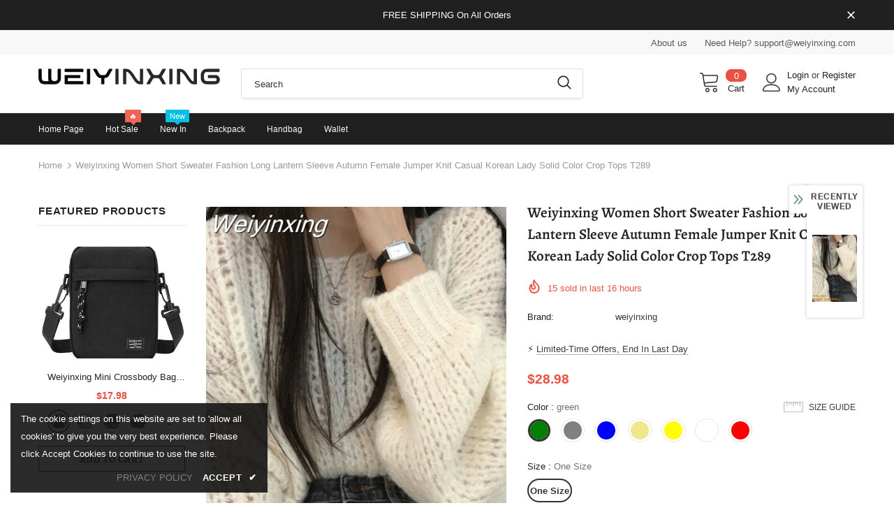

--- FILE ---
content_type: text/javascript; charset=utf-8
request_url: https://weiyinxing.com/products/weiyinxing-women-short-sweater-fashion-long-lantern-sleeve-autumn-female-jumper-knit-casual-korean-lady-solid-color-crop-tops-t289.js?_=1769704654397
body_size: 1722
content:
{"id":9709318996208,"title":"Weiyinxing Women Short Sweater Fashion Long Lantern Sleeve Autumn Female Jumper Knit Casual Korean Lady Solid Color Crop Tops T289","handle":"weiyinxing-women-short-sweater-fashion-long-lantern-sleeve-autumn-female-jumper-knit-casual-korean-lady-solid-color-crop-tops-t289","description":"\u003cspan\u003e\u003cb\u003eShipping: \u003c\/b\u003e Worldwide Express Shipping Available\u003c\/span\u003e\u003cbr\u003e\u003cspan\u003e\u003cb\u003eDelivery time: \u003c\/b\u003e 🚚7-15Days Fast Shipping\u003c\/span\u003e\u003cbr\u003e\u003cspan\u003e\u003cb\u003eReturns: \u003c\/b\u003e Fast refund,💯100% Money Back Guarantee.\u003c\/span\u003e\u003cbr\u003e\u003cp\u003e\u003cimg src=\"https:\/\/img1.vvic.com\/upload\/1693144496682_676640.jpg\" alt=\"\" width=\"800\"\u003e\u003c\/p\u003e\u003cp\u003e\u003cimg src=\"https:\/\/img1.vvic.com\/upload\/1693144497162_859291.jpg\" alt=\"\" width=\"800\"\u003e\u003c\/p\u003e\u003cp\u003e\u003cimg src=\"https:\/\/img1.vvic.com\/upload\/1693144497395_197626.jpg\" alt=\"\" width=\"800\"\u003e\u003c\/p\u003e\u003cp\u003e\u003cimg src=\"https:\/\/img1.vvic.com\/upload\/1693144497647_762871.jpg\" alt=\"\" width=\"800\"\u003e\u003c\/p\u003e\u003cp\u003e\u003cimg src=\"https:\/\/img1.vvic.com\/upload\/1693144497936_141879.jpg\" alt=\"\" width=\"800\"\u003e\u003c\/p\u003e\u003cp\u003e\u003cimg src=\"https:\/\/img1.vvic.com\/upload\/1693144498175_2315.jpg\" alt=\"\" width=\"800\"\u003e\u003c\/p\u003e\u003cp\u003e\u003cimg src=\"https:\/\/img1.vvic.com\/upload\/1693144498370_602294.jpg\" alt=\"\" width=\"800\"\u003e\u003c\/p\u003e\u003cp\u003e\u003cimg src=\"https:\/\/img1.vvic.com\/upload\/1693144498585_98673.jpg\" alt=\"\" width=\"800\"\u003e\u003c\/p\u003e\u003cp\u003e\u003cimg src=\"https:\/\/img1.vvic.com\/upload\/1693144498769_822549.jpg\" alt=\"\" width=\"800\"\u003e\u003c\/p\u003e\u003cp\u003e\u003cimg src=\"https:\/\/img1.vvic.com\/upload\/1693144498974_717121.jpg\" alt=\"\" width=\"800\"\u003e\u003c\/p\u003e\u003cp\u003e\u003cimg src=\"https:\/\/img1.vvic.com\/upload\/1693144499237_542626.jpg\" alt=\"\" width=\"800\"\u003e\u003c\/p\u003e\u003ch1\u003eSPECIFICATIONS\u003c\/h1\u003e\u003cp\u003e\u003cspan\u003eBrand Name\u003c\/span\u003e: \u003cspan style=\"color:#333\"\u003eCBAFU\u003c\/span\u003e\u003c\/p\u003e\u003cp\u003e\u003cspan\u003eClothing Length\u003c\/span\u003e: \u003cspan style=\"color:#333\"\u003eShort\u003c\/span\u003e\u003c\/p\u003e\u003cp\u003e\u003cspan\u003eMaterial\u003c\/span\u003e: \u003cspan style=\"color:#333\"\u003eWool\u003c\/span\u003e\u003c\/p\u003e\u003cp\u003e\u003cspan\u003eMaterial\u003c\/span\u003e: \u003cspan style=\"color:#333\"\u003ePolyester\u003c\/span\u003e\u003c\/p\u003e\u003cp\u003e\u003cspan\u003eDecoration\u003c\/span\u003e: \u003cspan style=\"color:#333\"\u003eNONE\u003c\/span\u003e\u003c\/p\u003e\u003cp\u003e\u003cspan\u003eCollar\u003c\/span\u003e: \u003cspan style=\"color:#333\"\u003eO-Neck\u003c\/span\u003e\u003c\/p\u003e\u003cp\u003e\u003cspan\u003eElasticity\u003c\/span\u003e: \u003cspan style=\"color:#333\"\u003eMedium Strecth\u003c\/span\u003e\u003c\/p\u003e\u003cp\u003e\u003cspan\u003eSleeve Style\u003c\/span\u003e: \u003cspan style=\"color:#333\"\u003eRegular\u003c\/span\u003e\u003c\/p\u003e\u003cp\u003e\u003cspan\u003eStyle\u003c\/span\u003e: \u003cspan style=\"color:#333\"\u003eCasual\u003c\/span\u003e\u003c\/p\u003e\u003cp\u003e\u003cspan\u003ePattern Type\u003c\/span\u003e: \u003cspan style=\"color:#333\"\u003eSolid\u003c\/span\u003e\u003c\/p\u003e\u003cp\u003e\u003cspan\u003eFit Type\u003c\/span\u003e: \u003cspan style=\"color:#333\"\u003eLOOSE\u003c\/span\u003e\u003c\/p\u003e\u003cp\u003e\u003cspan\u003eOrigin\u003c\/span\u003e: \u003cspan style=\"color:#333\"\u003eMainland China\u003c\/span\u003e\u003c\/p\u003e\u003cp\u003e\u003cspan\u003eCN\u003c\/span\u003e: \u003cspan style=\"color:#333\"\u003eGuangdong\u003c\/span\u003e\u003c\/p\u003e\u003cp\u003e\u003cspan\u003eSeason\u003c\/span\u003e: \u003cspan style=\"color:#333\"\u003eAutumn\/Winter\u003c\/span\u003e\u003c\/p\u003e\u003cp\u003e\u003cspan\u003eSleeve Length(cm)\u003c\/span\u003e: \u003cspan style=\"color:#333\"\u003eFull\u003c\/span\u003e\u003c\/p\u003e\u003cp\u003e\u003cspan\u003eThickness\u003c\/span\u003e: \u003cspan style=\"color:#333\"\u003eThick （Winter)\u003c\/span\u003e\u003c\/p\u003e\u003cp\u003e\u003cspan\u003ePlace Of Origin\u003c\/span\u003e: \u003cspan style=\"color:#333\"\u003eChina (Mainland)\u003c\/span\u003e\u003c\/p\u003e\u003cp\u003e\u003cspan\u003eClosure Type\u003c\/span\u003e: \u003cspan style=\"color:#333\"\u003eNone\u003c\/span\u003e\u003c\/p\u003e\u003cp\u003e\u003cspan\u003eMaterial Composition\u003c\/span\u003e: \u003cspan style=\"color:#333\"\u003eAcrylic\u003c\/span\u003e\u003c\/p\u003e\u003cp\u003e\u003cspan\u003ePattern\u003c\/span\u003e: \u003cspan style=\"color:#333\"\u003eLoose-fitting\u003c\/span\u003e\u003c\/p\u003e\u003cp\u003e\u003cspan\u003eAge\u003c\/span\u003e: \u003cspan style=\"color:#333\"\u003e18-24\u003c\/span\u003e\u003c\/p\u003e\u003cp\u003e\u003cspan\u003ePercentage of Material\u003c\/span\u003e: \u003cspan style=\"color:#333\"\u003e91%-95%\u003c\/span\u003e\u003c\/p\u003e\u003cp\u003e\u003cspan\u003eGender\u003c\/span\u003e: \u003cspan style=\"color:#333\"\u003eWOMEN\u003c\/span\u003e\u003c\/p\u003e\u003cp\u003e\u003cspan\u003eModel Number\u003c\/span\u003e: \u003cspan style=\"color:#333\"\u003eT289\u003c\/span\u003e\u003c\/p\u003e\u003cp\u003e\u003cspan\u003eYarn Thickness\u003c\/span\u003e: \u003cspan style=\"color:#333\"\u003eRegular yarn\u003c\/span\u003e\u003c\/p\u003e","published_at":"2025-10-30T12:58:57+08:00","created_at":"2025-10-30T12:58:58+08:00","vendor":"weiyinxing","type":"","tags":[],"price":2898,"price_min":2898,"price_max":2898,"available":true,"price_varies":false,"compare_at_price":3898,"compare_at_price_min":3898,"compare_at_price_max":3898,"compare_at_price_varies":false,"variants":[{"id":48223440077040,"title":"green \/ One Size","option1":"green","option2":"One Size","option3":null,"sku":null,"requires_shipping":true,"taxable":true,"featured_image":null,"available":true,"name":"Weiyinxing Women Short Sweater Fashion Long Lantern Sleeve Autumn Female Jumper Knit Casual Korean Lady Solid Color Crop Tops T289 - green \/ One Size","public_title":"green \/ One Size","options":["green","One Size"],"price":2898,"weight":0,"compare_at_price":3898,"inventory_management":null,"barcode":null,"requires_selling_plan":false,"selling_plan_allocations":[]},{"id":48223440109808,"title":"GRAY \/ One Size","option1":"GRAY","option2":"One Size","option3":null,"sku":null,"requires_shipping":true,"taxable":true,"featured_image":null,"available":true,"name":"Weiyinxing Women Short Sweater Fashion Long Lantern Sleeve Autumn Female Jumper Knit Casual Korean Lady Solid Color Crop Tops T289 - GRAY \/ One Size","public_title":"GRAY \/ One Size","options":["GRAY","One Size"],"price":2898,"weight":0,"compare_at_price":3898,"inventory_management":null,"barcode":null,"requires_selling_plan":false,"selling_plan_allocations":[]},{"id":48223440142576,"title":"Blue \/ One Size","option1":"Blue","option2":"One Size","option3":null,"sku":null,"requires_shipping":true,"taxable":true,"featured_image":null,"available":true,"name":"Weiyinxing Women Short Sweater Fashion Long Lantern Sleeve Autumn Female Jumper Knit Casual Korean Lady Solid Color Crop Tops T289 - Blue \/ One Size","public_title":"Blue \/ One Size","options":["Blue","One Size"],"price":2898,"weight":0,"compare_at_price":3898,"inventory_management":null,"barcode":null,"requires_selling_plan":false,"selling_plan_allocations":[]},{"id":48223440175344,"title":"Khaki \/ One Size","option1":"Khaki","option2":"One Size","option3":null,"sku":null,"requires_shipping":true,"taxable":true,"featured_image":null,"available":true,"name":"Weiyinxing Women Short Sweater Fashion Long Lantern Sleeve Autumn Female Jumper Knit Casual Korean Lady Solid Color Crop Tops T289 - Khaki \/ One Size","public_title":"Khaki \/ One Size","options":["Khaki","One Size"],"price":2898,"weight":0,"compare_at_price":3898,"inventory_management":null,"barcode":null,"requires_selling_plan":false,"selling_plan_allocations":[]},{"id":48223440208112,"title":"Yellow \/ One Size","option1":"Yellow","option2":"One Size","option3":null,"sku":null,"requires_shipping":true,"taxable":true,"featured_image":null,"available":true,"name":"Weiyinxing Women Short Sweater Fashion Long Lantern Sleeve Autumn Female Jumper Knit Casual Korean Lady Solid Color Crop Tops T289 - Yellow \/ One Size","public_title":"Yellow \/ One Size","options":["Yellow","One Size"],"price":2898,"weight":0,"compare_at_price":3898,"inventory_management":null,"barcode":null,"requires_selling_plan":false,"selling_plan_allocations":[]},{"id":48223440240880,"title":"WHITE \/ One Size","option1":"WHITE","option2":"One Size","option3":null,"sku":null,"requires_shipping":true,"taxable":true,"featured_image":null,"available":true,"name":"Weiyinxing Women Short Sweater Fashion Long Lantern Sleeve Autumn Female Jumper Knit Casual Korean Lady Solid Color Crop Tops T289 - WHITE \/ One Size","public_title":"WHITE \/ One Size","options":["WHITE","One Size"],"price":2898,"weight":0,"compare_at_price":3898,"inventory_management":null,"barcode":null,"requires_selling_plan":false,"selling_plan_allocations":[]},{"id":48223440273648,"title":"Rose Red \/ One Size","option1":"Rose Red","option2":"One Size","option3":null,"sku":null,"requires_shipping":true,"taxable":true,"featured_image":null,"available":true,"name":"Weiyinxing Women Short Sweater Fashion Long Lantern Sleeve Autumn Female Jumper Knit Casual Korean Lady Solid Color Crop Tops T289 - Rose Red \/ One Size","public_title":"Rose Red \/ One Size","options":["Rose Red","One Size"],"price":2898,"weight":0,"compare_at_price":3898,"inventory_management":null,"barcode":null,"requires_selling_plan":false,"selling_plan_allocations":[]}],"images":["\/\/cdn.shopify.com\/s\/files\/1\/0799\/4910\/3344\/files\/3de90b8da4f34842b2a2a567b93ae7e8.jpg?v=1761800340","\/\/cdn.shopify.com\/s\/files\/1\/0799\/4910\/3344\/files\/d0b2a5b20ccd42a38f341c8ebdce2123.jpg?v=1761800340","\/\/cdn.shopify.com\/s\/files\/1\/0799\/4910\/3344\/files\/79c5f149946944fa99831a49bc32a862.jpg?v=1761800340","\/\/cdn.shopify.com\/s\/files\/1\/0799\/4910\/3344\/files\/40bb623fce714e4eb6083927dd6c1b32.jpg?v=1761800340","\/\/cdn.shopify.com\/s\/files\/1\/0799\/4910\/3344\/files\/2043ccf9bebc40b6b94c48699d627b18.jpg?v=1761800340"],"featured_image":"\/\/cdn.shopify.com\/s\/files\/1\/0799\/4910\/3344\/files\/3de90b8da4f34842b2a2a567b93ae7e8.jpg?v=1761800340","options":[{"name":"Color","position":1,"values":["green","GRAY","Blue","Khaki","Yellow","WHITE","Rose Red"]},{"name":"Size","position":2,"values":["One Size"]}],"url":"\/products\/weiyinxing-women-short-sweater-fashion-long-lantern-sleeve-autumn-female-jumper-knit-casual-korean-lady-solid-color-crop-tops-t289","media":[{"alt":null,"id":42098014978288,"position":1,"preview_image":{"aspect_ratio":0.667,"height":1500,"width":1000,"src":"https:\/\/cdn.shopify.com\/s\/files\/1\/0799\/4910\/3344\/files\/3de90b8da4f34842b2a2a567b93ae7e8.jpg?v=1761800340"},"aspect_ratio":0.667,"height":1500,"media_type":"image","src":"https:\/\/cdn.shopify.com\/s\/files\/1\/0799\/4910\/3344\/files\/3de90b8da4f34842b2a2a567b93ae7e8.jpg?v=1761800340","width":1000},{"alt":null,"id":42098015011056,"position":2,"preview_image":{"aspect_ratio":0.667,"height":1500,"width":1000,"src":"https:\/\/cdn.shopify.com\/s\/files\/1\/0799\/4910\/3344\/files\/d0b2a5b20ccd42a38f341c8ebdce2123.jpg?v=1761800340"},"aspect_ratio":0.667,"height":1500,"media_type":"image","src":"https:\/\/cdn.shopify.com\/s\/files\/1\/0799\/4910\/3344\/files\/d0b2a5b20ccd42a38f341c8ebdce2123.jpg?v=1761800340","width":1000},{"alt":null,"id":42098015043824,"position":3,"preview_image":{"aspect_ratio":0.667,"height":1500,"width":1000,"src":"https:\/\/cdn.shopify.com\/s\/files\/1\/0799\/4910\/3344\/files\/79c5f149946944fa99831a49bc32a862.jpg?v=1761800340"},"aspect_ratio":0.667,"height":1500,"media_type":"image","src":"https:\/\/cdn.shopify.com\/s\/files\/1\/0799\/4910\/3344\/files\/79c5f149946944fa99831a49bc32a862.jpg?v=1761800340","width":1000},{"alt":null,"id":42098015076592,"position":4,"preview_image":{"aspect_ratio":0.667,"height":1500,"width":1000,"src":"https:\/\/cdn.shopify.com\/s\/files\/1\/0799\/4910\/3344\/files\/40bb623fce714e4eb6083927dd6c1b32.jpg?v=1761800340"},"aspect_ratio":0.667,"height":1500,"media_type":"image","src":"https:\/\/cdn.shopify.com\/s\/files\/1\/0799\/4910\/3344\/files\/40bb623fce714e4eb6083927dd6c1b32.jpg?v=1761800340","width":1000},{"alt":null,"id":42098015109360,"position":5,"preview_image":{"aspect_ratio":0.667,"height":1500,"width":1000,"src":"https:\/\/cdn.shopify.com\/s\/files\/1\/0799\/4910\/3344\/files\/2043ccf9bebc40b6b94c48699d627b18.jpg?v=1761800340"},"aspect_ratio":0.667,"height":1500,"media_type":"image","src":"https:\/\/cdn.shopify.com\/s\/files\/1\/0799\/4910\/3344\/files\/2043ccf9bebc40b6b94c48699d627b18.jpg?v=1761800340","width":1000}],"requires_selling_plan":false,"selling_plan_groups":[]}